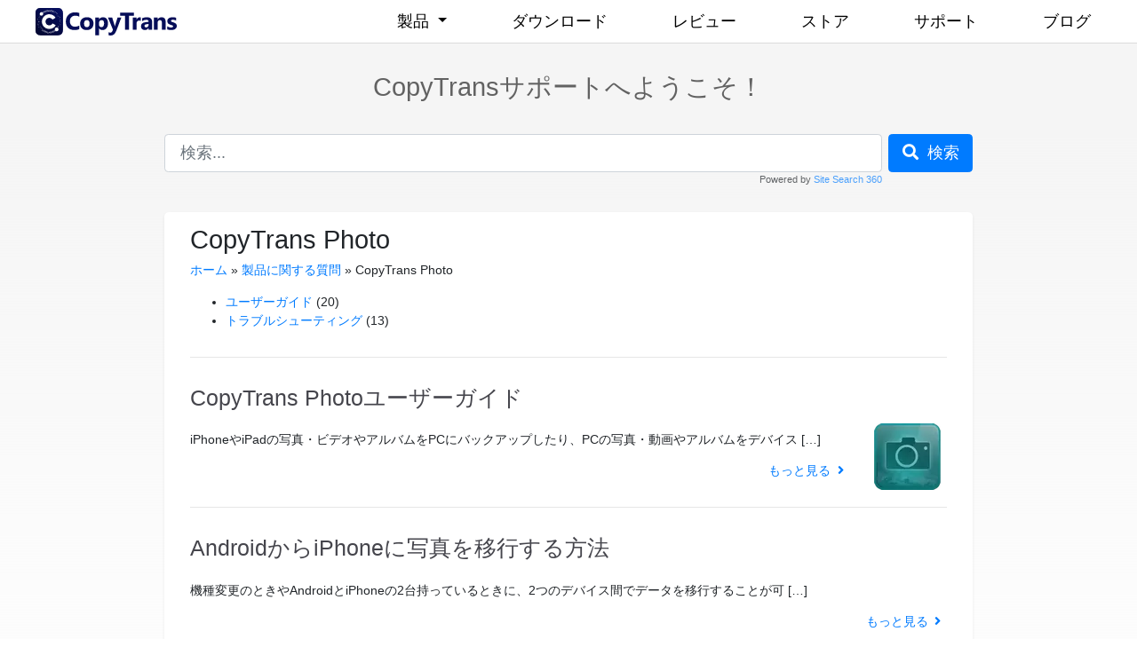

--- FILE ---
content_type: text/html
request_url: https://www.copytrans.jp/support/product-related-faqs/copytrans-photo/
body_size: 8824
content:
<!DOCTYPE html>
<html lang="ja">
<head>
<meta charset="UTF-8">
<meta http-equiv="content-type" content="text/html; charset=UTF-8">
<meta name="viewport" content="width=device-width, minimum-scale=1, maximum-scale=1">
<meta name="author" content="CopyTrans">
<link rel="shortcut icon" href="/favicon.ico">
<link rel="apple-touch-icon" sizes="57x57" href="/images/icons/apple-touch-icon-57x57.png">
<link rel="apple-touch-icon" sizes="72x72" href="/images/icons/apple-touch-icon-72x72.png">
<link rel="apple-touch-icon" sizes="114x114" href="/images/icons/apple-touch-icon-114x114.png">
<link rel="apple-touch-icon" sizes="144x144" href="/images/icons/apple-touch-icon-144x144.png">
<title>CopyTrans Photo</title>

<!-- The SEO Framework by Sybre Waaijer -->
<meta name="robots" content="noindex,max-snippet:-1,max-image-preview:large,max-video-preview:-1" />
<link rel="next" href="https://www.copytrans.jp/support/product-related-faqs/copytrans-photo/page/2/" />
<!-- / The SEO Framework by Sybre Waaijer | 2.10ms meta | 6.02ms boot -->

<link rel='dns-prefetch' href='//cdnjs.cloudflare.com'>
<link rel='dns-prefetch' href='//www.google-analytics.com' />
<link rel='dns-prefetch' href='//www.googletagmanager.com' />
<link rel='dns-prefetch' href='//cdn.sitesearch360.com' />
<link rel='stylesheet' id='beam-me-up-css-css' rel="preload" as="style" href='https://www.copytrans.jp/app/plugins/copytrans-beam-me-up/assets/beam-me-up.css?ver=1768822268' media='all'>
<link rel='stylesheet' id='wp-postratings-css' rel="preload" as="style" href='https://www.copytrans.jp/app/plugins/wp-postratings/css/postratings-css.css?ver=1.91.2' media='all'>
<link rel='stylesheet' id='bootstrap-css' rel="preload" as="style" href='https://cdnjs.cloudflare.com/ajax/libs/bootstrap/4.6.2/css/bootstrap.min.css' media='all' integrity="sha512-rt/SrQ4UNIaGfDyEXZtNcyWvQeOq0QLygHluFQcSjaGB04IxWhal71tKuzP6K8eYXYB6vJV4pHkXcmFGGQ1/0w==" crossorigin="anonymous" referrerpolicy="no-referrer">
<link rel='stylesheet' id='navbar-css' rel="preload" as="style" href='https://www.copytrans.jp/app/themes/copytrans/css/navbar-footer.css' media='all'>
<link rel='stylesheet' id='theme-style-css' rel="preload" as="style" href='https://www.copytrans.jp/app/themes/support/style.css?ver=1768822268' media='all'>
<link rel='stylesheet' id='font-awesome-css' rel="preload" as="style" href='https://cdnjs.cloudflare.com/ajax/libs/font-awesome/5.9.0/css/all.min.css' media='all' integrity="sha512-q3eWabyZPc1XTCmF+8/LuE1ozpg5xxn7iO89yfSOd5/oKvyqLngoNGsx8jq92Y8eXJ/IRxQbEC+FGSYxtk2oiw==" crossorigin="anonymous" referrerpolicy="no-referrer">
<script src='https://cdnjs.cloudflare.com/ajax/libs/jquery/3.7.1/jquery.min.js' id='jquery-js' integrity="sha512-v2CJ7UaYy4JwqLDIrZUI/4hqeoQieOmAZNXBeQyjo21dadnwR+8ZaIJVT8EE2iyI61OV8e6M8PP2/4hpQINQ/g==" crossorigin="anonymous" referrerpolicy="no-referrer"></script>
<style id='critical-css' type='text/css'>h1,.h1{font-size:2rem}h2,.h2{font-size:1.75rem}h3,.h3{font-size:1.5rem}h4,.h4{font-size:1.25rem}h5,.h5{font-size:1.125rem}h6,.h6{font-size:1rem}:root,:host{font-size:70%}@media (min-width: 576px){:root,:host{font-size:75%}}@media (min-width: 768px){:root,:host{font-size:80%}}@media (min-width: 1024px){:root,:host{font-size:85%}}@media (min-width: 1280px){:root,:host{font-size:90%}}@media (min-width: 1536px){:root,:host{font-size:100%}}h1#support-header{padding-top:2.2rem;color:rgba(0,0,0,60%)}div#site-container{margin-top:49px;background:linear-gradient(to bottom,#f5f5f5 10%,rgba(245,245,245,0%) 80%)}div#site-container > div#primary{max-width:910px;padding:0;box-sizing:border-box;background:#fff;box-shadow:0 0 0 1px rgba(0,0,0,10%);border-radius:5px}div#site-container > div#primary > div#header{padding:10px;text-align:right}div#site-container > div#primary > section#content{padding:1em 2em 1em 2em}section#content img{max-width:100%;height:auto}.home-cats{display:block;position:relative;padding:0;margin:0}.home-cats > h5{margin-bottom:0;padding:.5em;background:rgba(0,0,0,10%);color:rgba(0,0,0,50%)}.columns{display:flex;flex-flow:row wrap;place-content:flex-start center;align-items:flex-start;width:100%;padding:1em 0 1em 0}.columns .col{flex-basis:auto}@media screen and (width <= 680px){.columns .col{width:50% !important}}@media screen and (width <= 300px){.columns .col{width:100% !important}}.home-cats .home-cats-content a h3.name{margin:0;padding:5px 0;text-decoration:none;text-align:center;font-style:normal;font-weight:400;font-size:11pt;color:rgba(0,0,0,50%)}.home-cats .home-cats-content .columns .col a{display:block;padding:1em;border-radius:5px;text-decoration:none;transition:.3s}.home-cats .home-cats-content .columns .col a:focus,.home-cats .home-cats-content .columns .col a:hover{background:rgba(52,152,219,10%);box-shadow:inset 0 0 0 2px rgba(52,152,219,10%)}.home-cats .home-cats-content .columns .col a .icon{position:relative;margin:0 auto;width:80px;height:80px;padding:0;border-radius:5px;box-shadow:inset 0 0 0 1px rgba(0,0,0,8%);background-size:100%}@media screen and (width <= 680px){.home-cats .home-cats-content .columns .col a .icon{width:40px;height:40px}}.home-cats.product-faqs .home-cats-content .columns .col{width:20%;padding:0;min-width:20%}.home-cats.product-faqs .home-cats-content a .icon{background:rgba(0,0,0,5%) url("/app/themes/support/images/app-logos-support.png") no-repeat}.home-cats.product-faqs .home-cats-content .columns .col.CT a .icon{background-position:0 0}.home-cats.product-faqs .home-cats-content .columns .col.CTC a .icon{background-position:0 -85px}.home-cats.product-faqs .home-cats-content .columns .col.CTP a .icon{background-position:0 -170px}.home-cats.product-faqs .home-cats-content .columns .col.CTM a .icon{background-position:0 -255px}.home-cats.product-faqs .home-cats-content .columns .col.CTF a .icon{background-position:0 -340px}.home-cats.product-faqs .home-cats-content .columns .col.CTS a .icon{background-position:0 -425px}.home-cats.product-faqs .home-cats-content .columns .col.CTTS a .icon{background-position:0 -510px}.home-cats.product-faqs .home-cats-content .columns .col.CTDI a .icon{background-position:0 -595px}.home-cats.product-faqs .home-cats-content .columns .col.CTL a .icon{background-position:0 -680px}.home-cats.product-faqs .home-cats-content .columns .col.CTBE a .icon{background-position:0 -765px}@media screen and (width <= 680px){.home-cats.product-faqs .home-cats-content .columns .col a{display:flex;flex-flow:row nowrap;place-content:flex-start}.home-cats.product-faqs .home-cats-content .columns .col a h3.name{width:60%;text-align:left}.home-cats.product-faqs .home-cats-content .columns .col.CTC a .icon{background-position-y:-43px}.home-cats.product-faqs .home-cats-content .columns .col.CTP a .icon{background-position-y:-85px}.home-cats.product-faqs .home-cats-content .columns .col.CTM a .icon{background-position-y:-127px}.home-cats.product-faqs .home-cats-content .columns .col.CTF a .icon{background-position-y:-170px}.home-cats.product-faqs .home-cats-content .columns .col.CTS a .icon{background-position-y:-213px}.home-cats.product-faqs .home-cats-content .columns .col.CTTS a .icon{background-position-y:-255px}.home-cats.product-faqs .home-cats-content .columns .col.CTDI a .icon{background-position-y:-298px}.home-cats.product-faqs .home-cats-content .columns .col.CTL a .icon{background-position-y:-340px}.home-cats.product-faqs .home-cats-content .columns .col.CTBE a .icon{background-position-y:-382px}}.home-cats.misc-faqs h2{background:#797979;color:#fff}.home-cats.misc-faqs .home-cats-content .columns .col{width:33%}.home-cats.misc-faqs .home-cats-content .columns .col a{display:flex;flex-flow:row nowrap;place-content:flex-start flex-start;align-items:center}.home-cats.misc-faqs .home-cats-content .columns .col a h3.name{width:60%;text-align:left}.home-cats.misc-faqs .home-cats-content .columns .col a .icon{margin:0 1em 0 0}.home-cats.misc-faqs .home-cats-content .columns .col a .icon::before{display:block;position:absolute;content:"";opacity:.5;top:20%;left:20%;width:60%;height:60%;background-position:center;background-size:contain;-webkit-background-size:contain;background-repeat:no-repeat}.home-cats.misc-faqs .home-cats-content .contact-suggestions-logs a .icon::before{background-image:url("[data-uri]")}.home-cats.misc-faqs .home-cats-content .install-update a .icon::before{background-image:url("[data-uri]")}.home-cats.misc-faqs .home-cats-content .mac-users a .icon::before{background-image:url("[data-uri]")}.home-cats.misc-faqs .home-cats-content .purchase-activate a .icon::before{background-image:url("[data-uri]")}.home-cats.misc-faqs .home-cats-content .tips-and-tricks a .icon::before{background-image:url("[data-uri]")}.home-cats.misc-faqs .home-cats-content .for-enterprises a .icon::before{background-image:url("[data-uri]")}.home-cats.home-articles{padding-bottom:1em}.category .sub-categories{padding:20px 0 0 20px;border-top:1px solid #e6e6e6}.category .subcat-count{font-size:11px}.entry{border-top:1px solid #e6e6e6;margin:30px 0;padding:30px 0 0 0}.entry-title a{color:#45454c;text-decoration:none}.entry-thumb{float:right;margin:0 0 0 20px}.entry-thumb img{margin:.5rem;max-width:150px !important}.entry-content{padding:15px 0 0 0}.entry-content img{display:block;margin:1.5em auto 1.5em auto}.readmore{display:block;text-align:right}.rdfa-breadcrumb{margin-bottom:1rem}.date{opacity:.6}section#content .post-ratings{width:auto;margin:1.5rem auto 1rem auto;padding:2% 1%;background:rgba(0,0,0,3%);border-radius:3px;box-shadow:0 0 0 3px rgba(0,0,0,5%)}section#content .post-ratings .post-ratings-text{display:none;position:absolute;color:#fff;text-shadow:1px 1px 0 rgba(0,0,0,30%);padding:3px 10px;background:#29abe2;border-radius:3px;box-shadow:2px 3px 5px rgba(0,0,0,10%)}section#content .post-ratings .post-ratings-text::before{content:"";display:block;position:absolute;top:-5px;left:30%;width:0;height:0;border-bottom:5px solid #29abe2;border-left:5px solid transparent;border-right:5px solid transparent}.form-control-lg{padding:11px 17px !important}.form-control:focus{border:.5px solid rgba(0,0,0,40%);outline:0;box-shadow:none}.ss360-powered{float:right;opacity:.7;font-size:11px}#search{margin:0;padding:2rem 0;max-width:910px;margin-left:auto;margin-right:auto}@media (width <= 910px){#search{margin-right:1rem;margin-left:1rem}}</style>
<script async src="https://www.googletagmanager.com/gtag/js?id=G-14PYBN9KPD"></script>
<script>
  window.dataLayer = window.dataLayer || [];
  function gtag() {
    dataLayer.push(arguments);
  }

  gtag('js', new Date());
  gtag('config', 'G-14PYBN9KPD');
</script>
</head>
<body>
<a id="top"></a>
<nav class="navbar fixed-top navbar-expand-lg navbar-light navbar-custom">
    <div class="container">
        <a href="/">
            <img src="/images/copytrans-logo.svg" width="159" height="31" alt="CopyTrans logo" class="navbar-brand">
        </a>
        <button class="navbar-toggler" type="button" data-toggle="collapse" data-target="#navbarSupportedContent"
            aria-controls="navbarSupportedContent" aria-expanded="false" aria-label="Toggle navigation">
            <span class="navbar-toggler-icon"></span>
        </button>

        <div class="collapse navbar-collapse justify-content-stretch" id="navbarSupportedContent">
            <ul class="navbar-nav ml-auto">
                <li class="nav-item dropdown">
                    <a class="nav-link dropdown-toggle" href="#" id="navbarDropdown" role="button"
                        data-toggle="dropdown" aria-haspopup="true" aria-expanded="false">
                        製品
                    </a>
                    <div class="dropdown-menu" aria-labelledby="navbarDropdown">
                        <h6 class="dropdown-header">新アプリ</h6>
                        <div class="dropdown-divider"></div>
                        <a class="dropdown-item" href="/copytrans-studio/">CopyTrans Studio</a>
                        <div class="dropdown-divider"></div>
                        <h6 class="dropdown-header">有料</h6>
                        <div class="dropdown-divider"></div>
                        <a class="dropdown-item" href="/pack/">CopyTrans 7 Pack</a>
                        <div class="dropdown-divider"></div>
                        <a class="dropdown-item" href="/copytrans/">CopyTrans</a>
                        <a class="dropdown-item" href="/copytrans-backup-extractor/">CopyTrans Backup Extractor</a>
                        <a class="dropdown-item" href="/copytranscontacts/">CopyTrans Contacts</a>
                        <a class="dropdown-item" href="/copytransphoto/">CopyTrans Photo</a>
                        <a class="dropdown-item" href="/copytransshelbee/">CopyTrans Shelbee</a>
                        <a class="dropdown-item" href="/copytranstuneswift/">CopyTrans TuneSwift</a>
                        <a class="dropdown-item" href="/copytranscloudly/">CopyTrans Cloudly</a>
                        <div class="dropdown-divider"></div>
                        <h6 class="dropdown-header">無料</h6>
                        <a class="dropdown-item" href="/copytransmanager/">CopyTrans Manager</a>
                        <a class="dropdown-item" href="/copytransfiley/">CopyTrans Filey</a>
                        <a class="dropdown-item" href="/copytransheic/">CopyTrans HEIC</a>
                    </div>
                </li>
                <li class="nav-item">
                    <a class="nav-link" href="/download/">ダウンロード</a>
                </li>
                <li class="nav-item">
                    <a class="nav-link" href="/reviews/">レビュー</a>
                </li>
                <li class="nav-item">
                    <a class="nav-link" href="/store/">ストア</a>
                </li>
                <li class="nav-item">
                    <a class="nav-link" href="/support/">サポート</a>
                </li>
                <li class="nav-item">
                    <a class="nav-link" href="/blog/">ブログ</a>
                </li>
            </ul>
        </div>
    </div>
</nav>
<div id="site-container">
    <h1 id="support-header" class="text-center">CopyTransサポートへようこそ！</h1>
    <div id="search">
        <form method="get" action="/support/" role="search">
            <div class="d-flex">
                <div class="flex-grow-1 ps-2 ps-lg-0">
                    <input type="search" name="s" autocomplete="off" class="form-control form-control-lg" placeholder="検索..." value="">
                    <span class="ss360-powered">Powered by <a href="https://www.sitesearch360.com">Site Search 360</a> </span>
                </div>
                <div class="pl-2 pe-lg-0">
                    <button type="submit" class="btn btn-primary btn-lg">
                        <i class="fas fa-search">&nbsp;</i> 検索
                    </button>
                </div>
            </div>
        </form>
    </div>
<div id="primary" class="container mb-5 shadow-sm">
    <section id="content" role="main">
        <div id="page-header">
            <h1><span>CopyTrans Photo</span></h1>
<div class="breadcrumb2"><div class="rdfa-breadcrumb"><p><span class="breadcrumbs-title"> </span><a href="https://www.copytrans.jp/support/" class="home">ホーム</a> <span class='separator'>&raquo;</span> <a href="https://www.copytrans.jp/support/product-related-faqs/" title="製品に関する質問">製品に関する質問</a> <span class='separator'>&raquo;</span> CopyTrans Photo</p></div></div>        </div>
            <ul class="sub-categories">
                <li> <a href="https://www.copytrans.jp/support/product-related-faqs/copytrans-photo/copytrans-photo-user-guides/" title=" ユーザーガイド の記事を見る" >ユーザーガイド</a><span class="subcat-count"> (20)</span> </li>
<li> <a href="https://www.copytrans.jp/support/product-related-faqs/copytrans-photo/copytrans-photo-issues/" title=" トラブルシューティング の記事を見る" >トラブルシューティング</a><span class="subcat-count"> (13)</span> </li>

            </ul>
<article class="entry">
    <h2 class="entry-title">
        <a href="https://www.copytrans.jp/support/copytrans-photo%e3%83%a6%e3%83%bc%e3%82%b6%e3%83%bc%e3%82%ac%e3%82%a4%e3%83%89/">CopyTrans Photoユーザーガイド</a>
    </h2>
    <div class="entry-thumb">
        <a href="https://www.copytrans.jp/support/copytrans-photo%e3%83%a6%e3%83%bc%e3%82%b6%e3%83%bc%e3%82%ac%e3%82%a4%e3%83%89/"><img width="75" height="75" src="https://www.copytrans.jp/app/uploads/sites/2/2014/02/copytrans-photo-icon-75x75.png" class="attachment-post size-post wp-post-image" alt="CopyTrans Photo" decoding="async" loading="lazy"></a>
    </div>
    <div class="entry-content">
        <p>iPhoneやiPadの写真・ビデオやアルバムをPCにバックアップしたり、PCの写真・動画やアルバムをデバイス [&hellip;]</p>
    </div>
    <a href="https://www.copytrans.jp/support/copytrans-photo%e3%83%a6%e3%83%bc%e3%82%b6%e3%83%bc%e3%82%ac%e3%82%a4%e3%83%89/" class="readmore">もっと見る<i class="fas fa-angle-right mx-2"></i></a>
</article>
<article class="entry">
    <h2 class="entry-title">
        <a href="https://www.copytrans.jp/support/android%e3%81%8b%e3%82%89iphone%e3%81%ab%e5%86%99%e7%9c%9f%e3%82%92%e7%a7%bb%e8%a1%8c%e3%81%99%e3%82%8b%e6%96%b9%e6%b3%95/">AndroidからiPhoneに写真を移行する方法</a>
    </h2>
    <div class="entry-content">
        <p>機種変更のときやAndroidとiPhoneの2台持っているときに、2つのデバイス間でデータを移行することが可 [&hellip;]</p>
    </div>
    <a href="https://www.copytrans.jp/support/android%e3%81%8b%e3%82%89iphone%e3%81%ab%e5%86%99%e7%9c%9f%e3%82%92%e7%a7%bb%e8%a1%8c%e3%81%99%e3%82%8b%e6%96%b9%e6%b3%95/" class="readmore">もっと見る<i class="fas fa-angle-right mx-2"></i></a>
</article>
<article class="entry">
    <h2 class="entry-title">
        <a href="https://www.copytrans.jp/support/copytrans-photo%e3%81%ae%e4%bd%bf%e3%81%84%e6%96%b9/">CopyTrans Photoの使い方</a>
    </h2>
    <div class="entry-content">
        <p>このチュートリアルではiPhone、iPadの写真を整理、デバイスとパソコン間で写真を数秒で移動・コピーさせる [&hellip;]</p>
    </div>
    <a href="https://www.copytrans.jp/support/copytrans-photo%e3%81%ae%e4%bd%bf%e3%81%84%e6%96%b9/" class="readmore">もっと見る<i class="fas fa-angle-right mx-2"></i></a>
</article>
<article class="entry">
    <h2 class="entry-title">
        <a href="https://www.copytrans.jp/support/ipad-delete-photos/">iPadから写真を削除できないときの対処法</a>
    </h2>
    <div class="entry-content">
        <p>この記事では、iPadで写真を削除する方法について、他の方法がうまくいかなかった場合の対処法をご紹介します。  [&hellip;]</p>
    </div>
    <a href="https://www.copytrans.jp/support/ipad-delete-photos/" class="readmore">もっと見る<i class="fas fa-angle-right mx-2"></i></a>
</article>
    </section>
</div>
</div>
<footer class="page-footer">
    <div class="container-fluid container-footer">
        <div class="container">
            <div class="row pt-md-5">
                <div class="col-lg-3 col-md-4 col-sm-12">
                    <p class="main-footer">CopyTrans</p>
                    <p class="description-footer">iPhoneをPCで簡単に管理</p>
                </div>
                <div class="col-lg-3 ml-auto col-md-4 col-sm-12 text-left text-lg-right">
                    <a class="btn btn-xlg btn-codes mt-3 mt-md-0" href="/get-codes/" role="button"><i class="fas fa-key"></i> 制限解除コードを取得する
                    </a>
                </div>
            </div>

            <hr class="footer-hr">

            <div class="row pb-md-5">
                <div class="col-lg-3 col-md-4 d-none d-md-block">
                    <p class="footer-bold">CopyTrans</p>
                    <p class="footer-link"><a href="/">ホーム</a></p>
                    <p class="footer-link"><a href="/download/">ダウンロード</a></p>
                    <p class="footer-link"><a href="/reviews/">レビュー</a></p>
                    <p class="footer-link"><a href="/store/">ストア</a></p>
                    <p class="footer-link"><a href="/support/">サポート</a></p>
                    <p class="footer-link"><a href="/blog/">ブログ</a></p>
                    <p class="footer-bold mt-4"><a href="/support/copytransプログラムの法人用ビジネスライセンスの購入/">法人用ライセンス</a></p>
                </div>
                <div class="col-lg-3 d-none d-lg-block px-0 ml-auto">
                    <p class="footer-bold">有料のアプリ</p>
                    <p class="footer-link"><a href="/pack/">7 Pack</a></p>
                    <p class="footer-link"><a href="/copytrans/">CopyTrans</a></p>
                    <p class="footer-link"><a href="/copytrans-backup-extractor/">CopyTrans Backup Extractor</a></p>
                    <p class="footer-link"><a href="/copytranscontacts/">CopyTrans Contacts</a></p>
                    <p class="footer-link"><a href="/copytransphoto/">CopyTrans Photo</a></p>
                    <p class="footer-link"><a href="/copytransshelbee/">CopyTrans Shelbee</a></p>
                    <p class="footer-link"><a href="/copytranstuneswift/">CopyTrans TuneSwift</a></p>
                    <p class="footer-link"><a href="/copytranscloudly/">CopyTrans Cloudly</a></p>
                </div>
                <div class="col-lg-3 d-none d-lg-block pl-5">
                    <p class="footer-bold">無料のアプリ</p>
                    <p class="footer-link"><a href="/copytransmanager/">CopyTrans Manager</a></p>
                    <p class="footer-link"><a href="/copytransfiley/">CopyTrans Filey</a></p>
                    <p class="footer-link"><a href="/copytransheic/">CopyTrans HEIC</a></p>
                    <p class="footer-bold mt-4">情報</p>
                    <p class="footer-link"><a href="/company/">弊社について</a></p>
                    <p class="footer-link"><a href="/support/エンドユーザーライセンス契約条件/">利用規約</a></p>
                    <p class="footer-link"><a href="/support/エンドユーザーライセンス契約条件/#privacy">プライバシーポリシー</a></p>
                    <p class="footer-link"><a href="/support/copytransプログラムの返金ポリシーについて/">返金ポリシー</a></p>
                </div>
                <div class="col-lg-3 col-md-4 col-sm-12 text-left text-md-right ml-auto">
                    <div class="sm-footer d-flex">
                        <button type="button" class="sm-button">
                            <a href="https://www.facebook.com/CopyTransJP" target="_blank" rel="noopener"><svg class="sm-icon" id="fb-icon"></svg></a>
                        </button>
                        <button type="button" class="sm-button">
                            <a href="https://www.youtube.com/copyTransJP" target="_blank" rel="noopener"><svg class="sm-icon" id="yt-icon"></svg></a>
                        </button>
                        <button type="button" class="sm-button">
                            <a href="https://twitter.com/CopyTransJP" target="_blank" rel="noopener"><svg class="sm-icon" id="tw-icon"></svg></a>
                        </button>
                        <button type="button" class="sm-button">
                            <a href="/blog/"><svg class="sm-icon" id="blog-icon"></svg></a>
                        </button>
                    </div>
                    <div class="btn-group dropdown">
                        <button type="button" class="btn btn-link btn-block dropdown-toggle" data-toggle="dropdown"
                            aria-haspopup="true" aria-expanded="false">
                            <svg id="globe-icon"></svg> 日本語
                        </button>
                        <div class="dropdown-menu">
                                                        <form name="en" action="https://www.copytrans.net/support/" method="post">
                                <div>
                                    <input name="redirect" id="redirect" type="hidden" value="jp">
                                    <a class="dropdown-item" href="javaScript:document.en.submit();">English</a>
                                </div>
                            </form>
                            <a class="dropdown-item" href="https://fr.copytrans.net/support/">Français</a>
                            <a class="dropdown-item" href="https://es.copytrans.net/support/">Español</a>
                            <a class="dropdown-item" href="https://www.copytrans.de/support/">Deutsch</a>
                        </div>
                    </div>
                    <p class="container-footer-details text-left text-md-right ml-md-auto">
                        CopyTrans - 最終更新 19 1月 2026.<br>
                        &copy; CopyTrans 2004 - 2026.<br>
                        All rights reserved (us5).
                    </p>
                </div>
            </div>
        </div>
    </div>
</footer>
						<!-- Site Search 360 WP v2.1.7 -->
						<script src="https://js.sitesearch360.com/plugin/bundle/50913.js?integration=wordpress&integrationMode=suggestions" async></script>
					                                <link rel='stylesheet' id='copytrans-shortcodes-style-css' rel="preload" as="style" href='https://www.copytrans.jp/app/plugins/copytrans-shortcodes/css/shortcodes.css?ver=1768822268' media='all'>
<script defer src='https://www.copytrans.jp/app/plugins/copytrans-beam-me-up/assets/beam-me-up.js?ver=1706616748' id='beam-me-up-js-js'></script>
<script id='wp-postratings-js-extra'>
var ratingsL10n = {"plugin_url":"https:\/\/www.copytrans.jp\/app\/plugins\/wp-postratings","ajax_url":"https:\/\/www.copytrans.jp\/support\/wp-admin\/admin-ajax.php","text_wait":"Please rate only 1 item at a time.","image":"stars","image_ext":"gif","max":"5","show_loading":"0","show_fading":"1","custom":"0"};
var ratings_mouseover_image=new Image();ratings_mouseover_image.src="https://www.copytrans.jp/app/plugins/wp-postratings/images/stars/rating_over.gif";;
</script>
<script src='https://www.copytrans.jp/app/plugins/wp-postratings/js/postratings-js.js?ver=1.91.2' id='wp-postratings-js'></script>
<script src='https://www.copytrans.jp/app/themes/support/js/searchValidate.js?ver=1768822268' id='searchValidate-js'></script>
<script defer src='https://cdnjs.cloudflare.com/ajax/libs/popper.js/1.16.1/umd/popper.min.js' id='popper-js' integrity="sha512-ubuT8Z88WxezgSqf3RLuNi5lmjstiJcyezx34yIU2gAHonIi27Na7atqzUZCOoY4CExaoFumzOsFQ2Ch+I/HCw==" crossorigin="anonymous" referrerpolicy="no-referrer"></script>
<script defer src='https://cdnjs.cloudflare.com/ajax/libs/bootstrap/4.6.2/js/bootstrap.min.js' id='bootstrap-js' integrity="sha512-7rusk8kGPFynZWu26OKbTeI+QPoYchtxsmPeBqkHIEXJxeun4yJ4ISYe7C6sz9wdxeE1Gk3VxsIWgCZTc+vX3g==" crossorigin="anonymous" referrerpolicy="no-referrer"></script>
</body>
</html>
<!-- Cache Enabler by KeyCDN @ Tue, 20 Jan 2026 12:28:11 GMT (https-index.html.gz) -->

--- FILE ---
content_type: text/css
request_url: https://www.copytrans.jp/app/themes/support/style.css?ver=1768822268
body_size: 4539
content:
h1,
.h1 {
  font-size: 2rem;
}

h2,
.h2 {
  font-size: 1.75rem;
}

h3,
.h3 {
  font-size: 1.5rem;
}

h4,
.h4 {
  font-size: 1.25rem;
}

h5,
.h5 {
  font-size: 1.125rem;
}

h6,
.h6 {
  font-size: 1rem;
}

:root,
:host {
  font-size: 70%;
}

@media (min-width: 576px) {
  :root,
  :host {
    font-size: 75%;
  }
}

@media (min-width: 768px) {
  :root,
  :host {
    font-size: 80%;
  }
}

@media (min-width: 1024px) {
  :root,
  :host {
    font-size: 85%;
  }
}

@media (min-width: 1280px) {
  :root,
  :host {
    font-size: 90%;
  }
}

@media (min-width: 1536px) {
  :root,
  :host {
    font-size: 100%;
  }
}

table {
  display: block;
  overflow-x: auto;
}

sup {
  line-height: 1.5;
}

mark,
.mark {
  background-color: #fbf368;
}

@media (width <= 767.98px) {
  ol,
  ul {
    padding-inline-start: 10px;
  }
}

h1#support-header {
  padding-top: 2.2rem;
  color: rgb(0 0 0 / 60%);
}

/* support main */
div#site-container {
  margin-top: 49px;
  background: linear-gradient(to bottom, #f5f5f5 10%, rgb(245 245 245 / 0%) 80%);
}

div#site-container > div#primary {
  max-width: 910px;
  padding: 0;
  box-sizing: border-box;
  background: #fff;
  box-shadow: 0 0 0 1px rgb(0 0 0 / 10%);
  border-radius: 5px;
}

/* support main get codes header */
div#site-container > div#primary > div#header {
  padding: 10px;
  text-align: right;
}

div#site-container > div#primary > section#content {
  padding: 1em 2em 1em 2em;
}

section#content img {
  max-width: 100%;
  height: auto;
}

/* support main */
.home-cats {
  display: block;
  position: relative;
  padding: 0;
  margin: 0;
}

.home-cats > h5 {
  margin-bottom: 0;
  padding: 0.5em;
  background: rgb(0 0 0 / 10%);
  color: rgb(0 0 0 / 50%);
}

/* support main icons */
.columns {
  display: flex;
  flex-flow: row wrap;
  place-content: flex-start center;
  align-items: flex-start;
  width: 100%;
  padding: 1em 0 1em 0;
}

.columns .col {
  flex-basis: auto;
}

@media screen and (width <= 680px) {
  .columns .col {
    width: 50% !important;
  }
}

@media screen and (width <= 300px) {
  .columns .col {
    width: 100% !important;
  }
}

.home-cats .home-cats-content a h3.name {
  margin: 0;
  padding: 5px 0;
  text-decoration: none;
  text-align: center;
  font-style: normal;
  font-weight: 400;
  font-size: 11pt;
  color: rgb(0 0 0 / 50%);
}

.home-cats .home-cats-content .columns .col a {
  display: block;
  padding: 1em;
  border-radius: 5px;
  text-decoration: none;
  transition: 0.3s;
}

.home-cats .home-cats-content .columns .col a:focus,
.home-cats .home-cats-content .columns .col a:hover {
  background: rgb(52 152 219 / 10%);
  box-shadow: inset 0 0 0 2px rgb(52 152 219 / 10%);
}

.home-cats .home-cats-content .columns .col a .icon {
  position: relative;
  margin: 0 auto;
  width: 80px;
  height: 80px;
  padding: 0;
  border-radius: 5px;
  box-shadow: inset 0 0 0 1px rgb(0 0 0 / 8%);
  background-size: 100%;
}

@media screen and (width <= 680px) {
  .home-cats .home-cats-content .columns .col a .icon {
    width: 40px;
    height: 40px;
  }
}

/* products faq */
.home-cats.product-faqs .home-cats-content .columns .col {
  width: 20%;
  padding: 0;
  min-width: 20%;
}

.home-cats.product-faqs .home-cats-content a .icon {
  background: rgb(0 0 0 / 5%) url("/app/themes/support/images/app-logos-support.png") no-repeat;
}

.home-cats.product-faqs .home-cats-content .columns .col.CT a .icon {
  background-position: 0 0;
}

.home-cats.product-faqs .home-cats-content .columns .col.CTC a .icon {
  background-position: 0 -85px;
}

.home-cats.product-faqs .home-cats-content .columns .col.CTP a .icon {
  background-position: 0 -170px;
}

.home-cats.product-faqs .home-cats-content .columns .col.CTM a .icon {
  background-position: 0 -255px;
}

.home-cats.product-faqs .home-cats-content .columns .col.CTF a .icon {
  background-position: 0 -340px;
}

.home-cats.product-faqs .home-cats-content .columns .col.CTS a .icon {
  background-position: 0 -425px;
}

.home-cats.product-faqs .home-cats-content .columns .col.CTTS a .icon {
  background-position: 0 -510px;
}

.home-cats.product-faqs .home-cats-content .columns .col.CTDI a .icon {
  background-position: 0 -595px;
}

.home-cats.product-faqs .home-cats-content .columns .col.CTL a .icon {
  background-position: 0 -680px;
}

.home-cats.product-faqs .home-cats-content .columns .col.CTBE a .icon {
  background-position: 0 -765px;
}

@media screen and (width <= 680px) {
  .home-cats.product-faqs .home-cats-content .columns .col a {
    display: flex;
    flex-flow: row nowrap;
    place-content: flex-start;
  }

  .home-cats.product-faqs .home-cats-content .columns .col a h3.name {
    width: 60%;
    text-align: left;
  }

  .home-cats.product-faqs .home-cats-content .columns .col.CTC a .icon {
    background-position-y: -43px;
  }

  .home-cats.product-faqs .home-cats-content .columns .col.CTP a .icon {
    background-position-y: -85px;
  }

  .home-cats.product-faqs .home-cats-content .columns .col.CTM a .icon {
    background-position-y: -127px;
  }

  .home-cats.product-faqs .home-cats-content .columns .col.CTF a .icon {
    background-position-y: -170px;
  }

  .home-cats.product-faqs .home-cats-content .columns .col.CTS a .icon {
    background-position-y: -213px;
  }

  .home-cats.product-faqs .home-cats-content .columns .col.CTTS a .icon {
    background-position-y: -255px;
  }

  .home-cats.product-faqs .home-cats-content .columns .col.CTDI a .icon {
    background-position-y: -298px;
  }

  .home-cats.product-faqs .home-cats-content .columns .col.CTL a .icon {
    background-position-y: -340px;
  }

  .home-cats.product-faqs .home-cats-content .columns .col.CTBE a .icon {
    background-position-y: -382px;
  }
}

/* misc faqs */
.home-cats.misc-faqs h2 {
  background: #797979;
  color: #fff;
}

.home-cats.misc-faqs .home-cats-content .columns .col {
  width: 33%;
}

.home-cats.misc-faqs .home-cats-content .columns .col a {
  display: flex;
  flex-flow: row nowrap;
  place-content: flex-start flex-start;
  align-items: center;
}

.home-cats.misc-faqs .home-cats-content .columns .col a h3.name {
  width: 60%;
  text-align: left;
}

.home-cats.misc-faqs .home-cats-content .columns .col a .icon {
  margin: 0 1em 0 0;
}

.home-cats.misc-faqs .home-cats-content .columns .col a .icon::before {
  display: block;
  position: absolute;
  content: "";
  opacity: 0.5;
  top: 20%;
  left: 20%;
  width: 60%;
  height: 60%;
  background-position: center;
  background-size: contain;
  -webkit-background-size: contain;
  background-repeat: no-repeat;
}

.home-cats.misc-faqs .home-cats-content .contact-suggestions-logs a .icon::before {
  background-image: url("[data-uri]");
}

.home-cats.misc-faqs .home-cats-content .install-update a .icon::before {
  background-image: url("[data-uri]");
}

.home-cats.misc-faqs .home-cats-content .mac-users a .icon::before {
  background-image: url("[data-uri]");
}

.home-cats.misc-faqs .home-cats-content .purchase-activate a .icon::before {
  background-image: url("[data-uri]");
}

.home-cats.misc-faqs .home-cats-content .tips-and-tricks a .icon::before {
  background-image: url("[data-uri]");
}

.home-cats.misc-faqs .home-cats-content .for-enterprises a .icon::before {
  background-image: url("[data-uri]");
}

.home-cats.home-articles {
  padding-bottom: 1em;
}

/* categories */
.category .sub-categories {
  padding: 20px 0 0 20px;
  border-top: 1px solid #e6e6e6;
}

.category .subcat-count {
  font-size: 11px;
}

/* article */
.entry {
  border-top: 1px solid #e6e6e6;
  margin: 30px 0;
  padding: 30px 0 0 0;
}

.entry-title a {
  color: #45454c;
  text-decoration: none;
}

.entry-thumb {
  float: right;
  margin: 0 0 0 20px;
}

.entry-thumb img {
  margin: 0.5rem;
  max-width: 150px !important;
}

.entry-content {
  padding: 15px 0 0 0;
}

.entry-content img {
  display: block;
  margin: 1.5em auto 1.5em auto;
}

.readmore {
  display: block;
  text-align: right;
}

.rdfa-breadcrumb {
  margin-bottom: 1rem;
}

.date {
  opacity: 0.6;
}

/* post ratings */
section#content .post-ratings {
  width: auto;
  margin: 1.5rem auto 1rem auto;
  padding: 2% 1%;
  background: rgb(0 0 0 / 3%);
  border-radius: 3px;
  box-shadow: 0 0 0 3px rgb(0 0 0 / 5%);
}

section#content .post-ratings .post-ratings-text {
  display: none;
  position: absolute;
  color: #fff;
  text-shadow: 1px 1px 0 rgb(0 0 0 / 30%);
  padding: 3px 10px;
  background: #29abe2;
  border-radius: 3px;
  box-shadow: 2px 3px 5px rgb(0 0 0 / 10%);
}

section#content .post-ratings .post-ratings-text::before {
  content: "";
  display: block;
  position: absolute;
  top: -5px;
  left: 30%;
  width: 0;
  height: 0;
  border-bottom: 5px solid #29abe2;
  border-left: 5px solid transparent;
  border-right: 5px solid transparent;
}

/* table */
table.summary-table {
  width: 100%;
  background: #fafafa;
  border: 1px solid #e6e6e6;
}

table.summary-table tbody {
  background: #fafafa;
}

table.summary-table tr td {
  padding: 5px 10px;
  text-shadow: 1px 1px 0 rgb(255 255 255 / 80%);
  border: 1px solid #e6e6e6;
}

table.summary-table tr:active,
table.summary-table tr:focus,
table.summary-table tr:hover {
  background: rgb(0 0 0 / 5%);
}

table.summary-table tr td:active,
table.summary-table tr td:focus,
table.summary-table tr td:hover {
  background: rgb(0 0 0 / 5%);
}

/* search */
.form-control-lg {
  padding: 11px 17px !important;
}

.form-control:focus {
  border: 0.5px solid rgb(0 0 0 / 40%);
  outline: 0;
  box-shadow: none;
}

.ss360-powered {
  float: right;
  opacity: 0.7;
  font-size: 11px;
}

#search {
  margin: 0;
  padding: 2rem 0;
  max-width: 910px;
  margin-left: auto;
  margin-right: auto;
}

@media (width <= 910px) {
  #search {
    margin-right: 1rem;
    margin-left: 1rem;
  }
}

#search-result {
  position: absolute;
  top: 20px;
  left: 5px;
  margin: 0;
  padding: 10px 5px;
  border: 1px solid #d1d1d1;
  border-radius: 5px;
  box-shadow: 1px 1px 2px rgb(0 0 0 / 10%);
  background: #fff;
  font-size: 13px;
  z-index: 9999;
  list-style: none;
}

#search-result::before {
  border-color: transparent transparent #fff;
  border-style: solid;
  border-width: 12px;
  content: "";
  height: 0;
  left: 40px;
  position: absolute;
  top: -24px;
  width: 0;
  z-index: 999;
}

#search-result::after {
  border-color: transparent transparent #ccc;
  border-style: solid;
  border-width: 12px;
  content: "";
  height: 0;
  left: 40px;
  position: absolute;
  top: -25px;
  width: 0;
}

#search-result li {
  margin: 0;
}

#search-result li:last-child {
  margin: 0;
}

#search-result a {
  display: block;
  color: #444;
}

#search-result a:hover {
  color: #444;
  text-decoration: none;
  background: #f5f5f5;
  border-radius: 99px;
}

/* author area */
#author-area {
  margin: 0 0 1rem 0;
  border: 1px solid transparent;
  border-radius: 0.25rem;
  padding-top: 1em;
  padding-bottom: 1em;
  color: #212529;
  background: rgb(0 0 0 / 3%);
}

#author-area .avatar {
  text-align: center;
}

#author-area .avatar img {
  margin: 0.5rem;
  border-radius: 200px;
  box-shadow: 0 0 0 1px rgb(0 0 0 / 10%);
}

#author-area .author-name {
  margin-top: 0.75rem;
  margin-bottom: 0.75rem;
  font-size: 1.5rem;
  font-weight: 500;
  line-height: 1.2;
}

@media screen and (width <= 768px) {
  #author-area .author-name {
    text-align: center;
  }

  #author-area .author-description {
    text-align: justify;
  }
}

/* custom buttons */
.btn-brown,
.btn-brown.disabled,
.btn-brown:disabled {
  color: #fff;
  background-color: #804000;
  border-color: #804000;
}

.btn-brown:hover {
  color: #fff;
  background-color: #783800;
  border-color: #783800;
}

.btn-brown:not(:disabled, .disabled).active,
.btn-brown:not(:disabled, .disabled):active,
.show > .btn-brown.dropdown-toggle {
  color: #fff;
  background-color: #783800;
  border-color: #783800;
}

.btn-brown.focus,
.btn-brown:focus,
.btn-brown:not(:disabled, .disabled).active:focus,
.btn-brown:not(:disabled, .disabled):active:focus,
.show > .btn-brown.dropdown-toggle:focus {
  box-shadow: 0 0 0 0.2rem rgb(255 149 27 / 50%);
}

.btn-orange,
.btn-orange.disabled,
.btn-orange:disabled {
  color: #fff;
  background-color: #e87e04;
  border-color: #e87e04;
}

.btn-orange:hover {
  color: #fff;
  background-color: #e07600;
  border-color: #e07600;
}

.btn-orange:not(:disabled, .disabled).active,
.btn-orange:not(:disabled, .disabled):active,
.show > .btn-orange.dropdown-toggle {
  color: #fff;
  background-color: #e07600;
  border-color: #e07600;
}

.btn-orange.focus,
.btn-orange:focus,
.btn-orange:not(:disabled, .disabled).active:focus,
.btn-orange:not(:disabled, .disabled):active:focus,
.show > .btn-orange.dropdown-toggle:focus {
  box-shadow: 0 0 0 0.2rem rgb(255 149 27 / 50%);
}

.btn-pink,
.btn-pink.disabled,
.btn-pink:disabled {
  color: #fff;
  background-color: #fc8eac;
  border-color: #fc8eac;
}

.btn-pink:hover {
  color: #fff;
  background-color: #f486a4;
  border-color: #f486a4;
}

.btn-pink:not(:disabled, .disabled).active,
.btn-pink:not(:disabled, .disabled):active,
.show > .btn-pink.dropdown-toggle {
  color: #fff;
  background-color: #f486a4;
  border-color: #f486a4;
}

.btn-pink.focus,
.btn-pink:focus,
.btn-pink:not(:disabled, .disabled).active:focus,
.btn-pink:not(:disabled, .disabled):active:focus,
.show > .btn-pink.dropdown-toggle:focus {
  box-shadow: 0 0 0 0.2rem rgb(255 149 27 / 50%);
}

.btn-purple,
.btn-purple.disabled,
.btn-purple:disabled {
  color: #fff;
  background-color: #c243ff;
  border-color: #c243ff;
}

.btn-purple:hover {
  color: #fff;
  background-color: #ba3bf7;
  border-color: #ba3bf7;
}

.btn-purple:not(:disabled, .disabled).active,
.btn-purple:not(:disabled, .disabled):active,
.show > .btn-purple.dropdown-toggle {
  color: #fff;
  background-color: #ba3bf7;
  border-color: #ba3bf7;
}

.btn-purple.focus,
.btn-purple:focus,
.btn-purple:not(:disabled, .disabled).active:focus,
.btn-purple:not(:disabled, .disabled):active:focus,
.show > .btn-purple.dropdown-toggle:focus {
  box-shadow: 0 0 0 0.2rem rgb(255 149 27 / 50%);
}

/* lists */
ol.step-list {
  margin: 0;
  padding: 0;
  counter-reset: li;
  position: relative;
}

ol.step-list li {
  padding: 0 0 0.5rem 2.2rem;
  margin: 0;
  list-style: none;
  position: relative;
}

ol.step-list li::before {
  content: counter(li);
  counter-increment: li;
  position: absolute;
  width: 1.7rem;
  height: 1.7rem;
  top: 0;
  left: 0;
  padding-top: 1px;
  color: #fff;
  background: #007bff;
  border-radius: 50%;
  text-align: center;
  box-shadow:
    0 2px 1px -1px rgb(0 0 0 / 20%),
    0 1px 1px 0 rgb(0 0 0 / 14%),
    0 1px 3px 0 rgb(0 0 0 / 12%) !important;
}

/* misc */
.alert-note {
  color: #856404;
  background-color: #fff3cd;
  border-color: #ffeeba;
}
